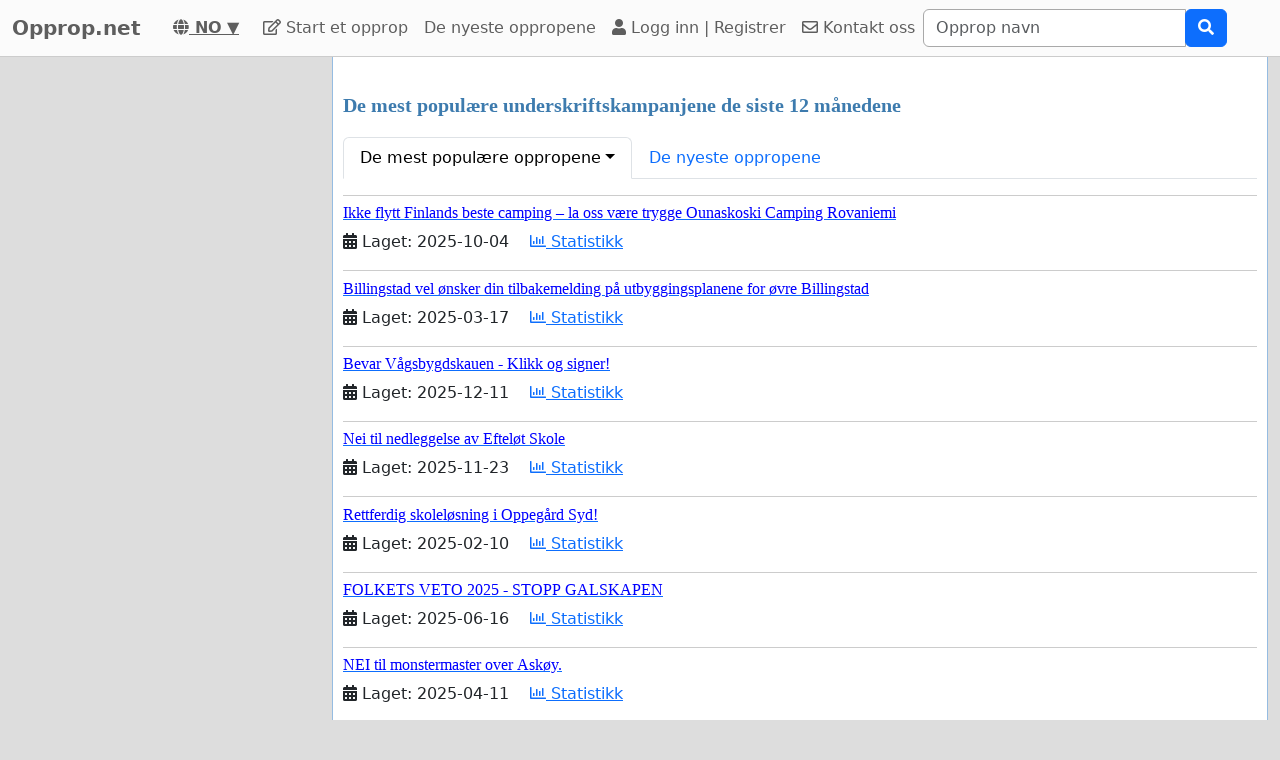

--- FILE ---
content_type: text/html; charset=utf-8
request_url: https://www.google.com/recaptcha/api2/aframe
body_size: 268
content:
<!DOCTYPE HTML><html><head><meta http-equiv="content-type" content="text/html; charset=UTF-8"></head><body><script nonce="15ctgJCZUJ8BhQp4Z5-I3g">/** Anti-fraud and anti-abuse applications only. See google.com/recaptcha */ try{var clients={'sodar':'https://pagead2.googlesyndication.com/pagead/sodar?'};window.addEventListener("message",function(a){try{if(a.source===window.parent){var b=JSON.parse(a.data);var c=clients[b['id']];if(c){var d=document.createElement('img');d.src=c+b['params']+'&rc='+(localStorage.getItem("rc::a")?sessionStorage.getItem("rc::b"):"");window.document.body.appendChild(d);sessionStorage.setItem("rc::e",parseInt(sessionStorage.getItem("rc::e")||0)+1);localStorage.setItem("rc::h",'1769450158312');}}}catch(b){}});window.parent.postMessage("_grecaptcha_ready", "*");}catch(b){}</script></body></html>